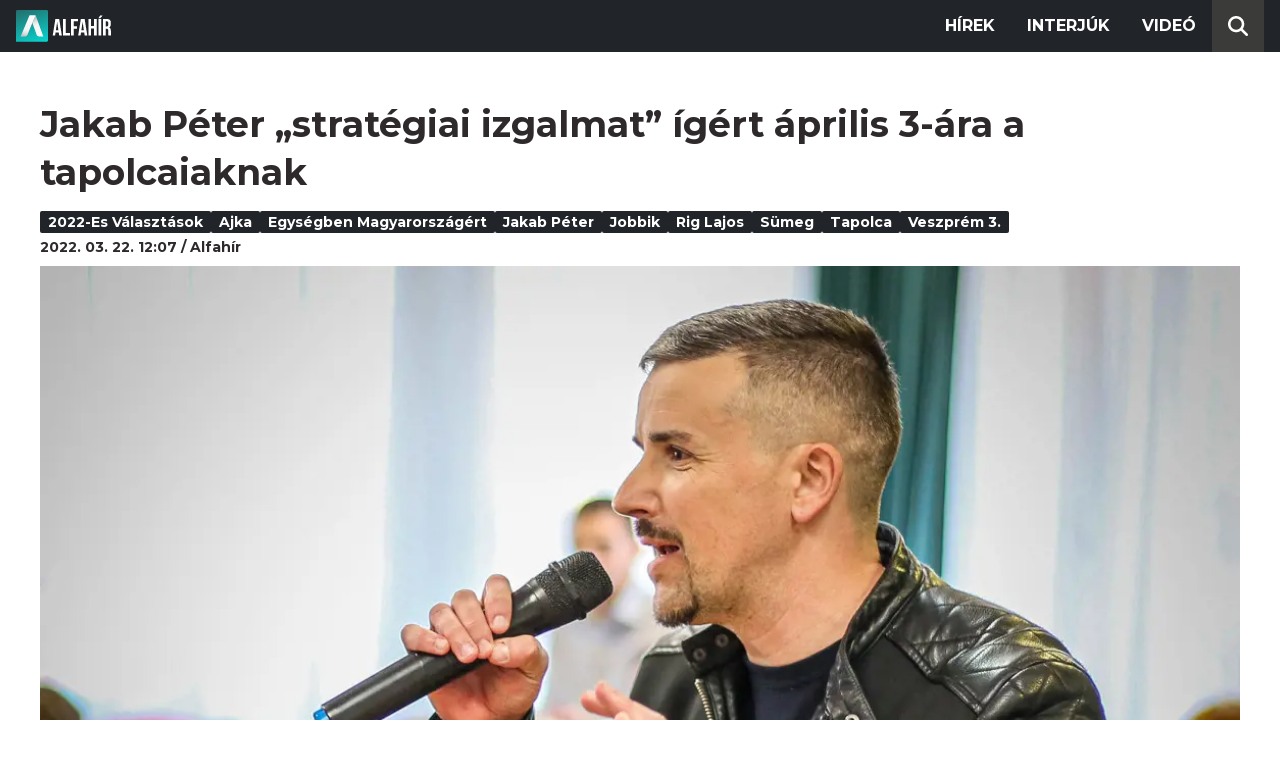

--- FILE ---
content_type: text/html; charset=utf-8
request_url: https://alfahir.hu/hirek/2022es_valasztasok_ajka_sumeg_tapolca_rig_lajos_jakab_peter_jobbik_egysegben
body_size: 9820
content:
<!DOCTYPE html><html lang="hu"><head><meta charset="utf-8"><meta http-equiv="X-UA-Compatible" content="IE=edge"><meta name="Environment:Name" content="Production"><meta name="Configuration:ApplicationInsights:InstrumentationKey" content="812ab63d-aee6-4419-bac5-cb941f730375"><meta name="Configuration:Clarity:Tag" content="exwl9obq9y"><meta name="Configuration:GoogleAnalytics:MeasurementId" content="G-W3CYYNNSP3"><meta name="Configuration:GoogleAnalytics:TrackingId" content="G-W3CYYNNSP3"><meta name="Configuration:GoogleAds:ConversionId" content="AW-11139696840"><meta name="Configuration:Facebook:PixelId" content="217285803268827"><meta name="Configuration:WebPush:Vapid:PublicKey" content="BIeD8Zuhq8o5wafkHgZht23hUitQzTIk52JUFtQJ1i6YXTBu7lEnyo1p8LyIwc3uPFfYDxDvI2USncPxbKpSEPM"><meta charset="utf-8"><meta name="viewport" content="width=device-width, initial-scale=1.0"><link rel="preconnect" href="https://fonts.googleapis.com"><link rel="preconnect" href="https://fonts.gstatic.com" crossorigin><link href="https://fonts.googleapis.com/css2?family=Montserrat:wght@300;400;700&family=PT+Serif:ital,wght@0,400;0,700;1,400;1,700&display=swap" rel="stylesheet" /><link rel="stylesheet" href="/dist/index.css?v=FoNdeYdhjYhdZLe5eUy4tW4-6juujBpKz8tdMAZ_xbk" /><script src="/dist/index.min.js?v=O46NDsDg1zrnFxrYhiuSvQzf6dPJI-DfJfDgxxvy4Ho" defer></script><!--AdOcean junk(can't be async or defer)--><script src="https://gemhu.adocean.pl/files/js/ado.js"></script><script src="/scripts/adocean-config.js"></script><!--Pahtpw junk(can't be async or defer)--><script async src="//pahtpw.tech/c/alfahir.hu.js"></script><script src="/scripts/adocean-master-article-details.js"></script><script src="/scripts/adocean-master-article-details-mobile.js"></script><title>Jakab P&#xE9;ter &#x201E;strat&#xE9;giai izgalmat&#x201D; &#xED;g&#xE9;rt &#xE1;prilis 3-&#xE1;ra a tapolcaiaknak - Alfahir.hu</title><meta name="title" content="Jakab P&#xE9;ter &#x201E;strat&#xE9;giai izgalmat&#x201D; &#xED;g&#xE9;rt &#xE1;prilis 3-&#xE1;ra a tapolcaiaknak - Alfahir.hu"><meta name="description" content="Alfahir.hu"><meta name="keywords" content="2022-es v&#xE1;laszt&#xE1;sok, Ajka, Egys&#xE9;gben Magyarorsz&#xE1;g&#xE9;rt, Jakab P&#xE9;ter, Jobbik, Rig Lajos, S&#xFC;meg, Tapolca, Veszpr&#xE9;m 3."><link rel="canonical" href="https://alfahir.hu/hirek/2022es_valasztasok_ajka_sumeg_tapolca_rig_lajos_jakab_peter_jobbik_egysegben"><link rel="alternate" href="/hirek/2022es_valasztasok_ajka_sumeg_tapolca_rig_lajos_jakab_peter_jobbik_egysegben/schema.org.jsonld" type="application/ld+json"><link rel="alternate" href="/hirek/2022es_valasztasok_ajka_sumeg_tapolca_rig_lajos_jakab_peter_jobbik_egysegben/oembed.json" type="application/json+oembed"><link rel="alternate" href="/hirek/2022es_valasztasok_ajka_sumeg_tapolca_rig_lajos_jakab_peter_jobbik_egysegben/oembed.xml" type="text/xml+oembed"><link rel="prev" href="/hirek/koronavirus_korhazak_egeszsegugy_fizetes" type="text/html"><link rel="next" href="/hirek/erdo_peter_husvet_szent_istvanbazilika_unnep_keresztenyseg" type="text/html"><meta property="og:site_name" content="Alfahir.hu"><meta property="og:title" content="Jakab P&#xE9;ter &#x201E;strat&#xE9;giai izgalmat&#x201D; &#xED;g&#xE9;rt &#xE1;prilis 3-&#xE1;ra a tapolcaiaknak - Alfahir.hu"><meta property="og:description" content="Alfahir.hu"><meta property="og:url" content="https://alfahir.hu/hirek/2022es_valasztasok_ajka_sumeg_tapolca_rig_lajos_jakab_peter_jobbik_egysegben"><meta property="og:image" content="https://blobs.alfahir.hu/covers-by-articles/6a3591a9-deeb-40e0-9d73-d8c4c197babd/6e4d17f2-333b-47cb-8366-1a68ccd8112a/1200x800.jpg"><meta property="og:type" content="article"><meta name="og:article:published_time" content="2022-03-22T11:07:50Z"><meta name="twitter:title" content="Jakab P&#xE9;ter &#x201E;strat&#xE9;giai izgalmat&#x201D; &#xED;g&#xE9;rt &#xE1;prilis 3-&#xE1;ra a tapolcaiaknak - Alfahir.hu"><meta name="twitter:description" content="Alfahir.hu"><meta name="twitter:url" content="https://alfahir.hu/hirek/2022es_valasztasok_ajka_sumeg_tapolca_rig_lajos_jakab_peter_jobbik_egysegben"><meta property="twitter:image" content="https://blobs.alfahir.hu/covers-by-articles/6a3591a9-deeb-40e0-9d73-d8c4c197babd/6e4d17f2-333b-47cb-8366-1a68ccd8112a/1200x800.jpg"><meta property="fb:app_id" content="581227225377082"><meta property="og:locale" content="hu_HU"><meta name="twitter:card" content="summary"><link rel="alternate" href="/syndication/rss.xml" type="application/rss+xml"><link rel="alternate" href="/syndication/atom.xml" type="application/atom+xml"><link rel="manifest" href="/manifest.webmanifest"><link rel="search" type="application/opensearchdescription+xml" href="/search.osdx"></head><body><header b-jxme7igl9x class="header container-fluid"><div b-jxme7igl9x class="centered"><nav b-jxme7igl9x class="nav"><span b-jxme7igl9x class="nav-toggler-icon"></span><div b-jxme7igl9x class="logo-wrapper"><a b-jxme7igl9x href="/" class="logo-link"><img class="logo" src="/assets/images/logo.svg?v=_iZ7wEfjeI2EU97eJ8hFE0DcuRxjxZ0eiXUkiaTowHw" width="123" height="48" alt="Alfahír logo" /></a></div><ul b-jxme7igl9x class="menu"><li b-jxme7igl9x class="menu-item"><a b-jxme7igl9x class="menu-item-link" href="/hirek">Hírek</a></li><li b-jxme7igl9x class="menu-item"><a b-jxme7igl9x class="menu-item-link" href="/hirek/cimkek/interju">Interjúk</a></li><li b-jxme7igl9x class="menu-item"><a b-jxme7igl9x class="menu-item-link" href="/videok">Videó</a></li></ul><div b-jxme7igl9x class="show-search-button"><svg b-jxme7igl9x class="search-icon" xmlns="http://www.w3.org/2000/svg" viewBox="0 0 512 512"><path b-jxme7igl9x d="M416 208c0 45.9-14.9 88.3-40 122.7L502.6 457.4c12.5 12.5 12.5 32.8 0 45.3s-32.8 12.5-45.3 0L330.7 376c-34.4 25.2-76.8 40-122.7 40C93.1 416 0 322.9 0 208S93.1 0 208 0S416 93.1 416 208zM208 352a144 144 0 1 0 0-288 144 144 0 1 0 0 288z"></svg></div></nav><div b-jxme7igl9x class="search-bar container-fluid"><form class="search-form"><input b-jxme7igl9x class="search-input" type="search" name="query"><input b-jxme7igl9x class="search-button" type="submit" value="Keresés"></form></div></div></header><main b-jxme7igl9x class="main"><div class="page article-details"><div class="container-fluid"><article class="centered"><h1 class="article-title">Jakab P&#xE9;ter &#x201E;strat&#xE9;giai izgalmat&#x201D; &#xED;g&#xE9;rt &#xE1;prilis 3-&#xE1;ra a tapolcaiaknak</h1><div class="article-info"><ul class="article-tags"><li class="article-tag"><a class="article-tag-link" href="/hirek/cimkek/2022es_valasztasok">2022-es v&#xE1;laszt&#xE1;sok</a></li><li class="article-tag"><a class="article-tag-link" href="/hirek/cimkek/ajka">Ajka</a></li><li class="article-tag"><a class="article-tag-link" href="/hirek/cimkek/egysegben_magyarorszagert">Egys&#xE9;gben Magyarorsz&#xE1;g&#xE9;rt</a></li><li class="article-tag"><a class="article-tag-link" href="/hirek/cimkek/jakab_peter">Jakab P&#xE9;ter</a></li><li class="article-tag"><a class="article-tag-link" href="/hirek/cimkek/jobbik">Jobbik</a></li><li class="article-tag"><a class="article-tag-link" href="/hirek/cimkek/rig_lajos">Rig Lajos</a></li><li class="article-tag"><a class="article-tag-link" href="/hirek/cimkek/sumeg">S&#xFC;meg</a></li><li class="article-tag"><a class="article-tag-link" href="/hirek/cimkek/tapolca">Tapolca</a></li><li class="article-tag"><a class="article-tag-link" href="/hirek/cimkek/veszprem_3">Veszpr&#xE9;m 3.</a></li></ul><div class="article-date-author"><span class="article-date">2022. 03. 22. 12:07</span><span class="separator slash"></span><span class="article-author">Alfah&#xED;r</span></div></div><div class="article-image-wrapper"><img class="article-image" src="https://blobs.alfahir.hu/covers-by-articles/6a3591a9-deeb-40e0-9d73-d8c4c197babd/6e4d17f2-333b-47cb-8366-1a68ccd8112a/1200x800.webp" alt="Jakab P&#xE9;ter &#x201E;strat&#xE9;giai izgalmat&#x201D; &#xED;g&#xE9;rt &#xE1;prilis 3-&#xE1;ra a tapolcaiaknak" /></div><div class="article-ad"><div class="netadsbnnrzns" id="ntdBnrId_10487" style="display: none;"></div></div><div class="article-ad-desktop"><div class="netadsbnnrzns" id="ntdBnrId_10494" style="display: none;"></div></div><div class="article-content-wrapper"><div class="article-content"><p>Nagy várakozással és jó esélyekkel indul neki a kampány utolsó két hetének Rig Lajos, az Egységben Magyarországért jobbikos jelöltje Veszprém megye 3. választókerületében. Pártjának elnöke, Jakab Péter hétfőn Ajkán és Tapolcán is találkozott a választókkal, és mindkét helyszínen a várakozásokat felülmúló létszám fogadta. Így azután az Ajkán megtartott standolás is utcafórumba „csapott át”, a helybéliek ugyanis – dacára a hétfő délelőtti időpontnak és a nem túl aktív mozgósításnak – meglehetősen sokan gyűltek össze.</p>

<drupal-entity data-align="center" data-embed-button="media_photo" data-entity-embed-display="view_mode:media.embed_photo" data-entity-embed-display-settings="" data-entity-type="media" data-entity-uuid="fb5890ac-edbe-49cb-bb34-31cbfdc29da4" data-langcode="hu"></drupal-entity>

<p>A délutáni tapolcai fórumra azután szó szerint zsúfolásig telt meg a Tamási Áron Művelődési Központ díszterme. Bár a szervezők egy tucat pótszéket is beraktak a terembe, így is sokan csak állva vagy épp a terem előtt tudták végighallgatni a Fidesz kihívója és az ellenzéki pártvezér mondanivalóját.</p>

<drupal-entity data-align="center" data-embed-button="media_photo" data-entity-embed-display="view_mode:media.embed_photo" data-entity-embed-display-settings="" data-entity-type="media" data-entity-uuid="0baf1e30-d319-46a9-bd35-ad71e6514fef" data-langcode="hu"></drupal-entity>

<p>Jakab Péter beszédét azzal kezdte, hogy egy hatalmas tapsot kért a tanároknak, akik annak ellenére is sztrájkolnak, hogy a kormányzat fenyegeti őket. Ám kiemelte, a diákok és a szülők kiállnak a tanárok mellett. Kiemelte, egy kezdő pedagógus nettó 160 ezer forintért vállalja a küzdelmet a gyermekekért.</p>

<blockquote>
<p>Amíg ilyen tanárai vannak ennek a nemzetnek, én nem féltem az országot!</p>
</blockquote>

<p>– hangsúlyozta.</p>

<p>Erős iróniával, nagy derültséget kiváltva mondta, a Fidesz ígérete az volt, hogy megoldja azt a problémát, hogy „itt, Tapolca környékén is nagyon sok óvodás akar nemi átalakító műtétet”. Kabarénak nevezte, hogy ez az ország problémája, és nem az euróárfolyam, a benzin ára és hiánya, az alacsony bérszínvonal vagy hogy épp <a href="https://alfahir.hu/2022/03/13/katonai_dron_zagrab_horvatorszag_legibomba_oroszorszag_ukrajna_oroszukran_haboru">robbanóanyaggal teli drónok repkednek</a> Paks fölött.</p>

<p>Az ellenzéki pártelnök úgy vélte, a kormány „stratégiai nyugalma” azt jelenti, hogy a kormány nem tesz semmit, csakhogy egy ilyen kormány nem létezik. „Ami van, az egy maffiaszervezet, ezt a maffiaszervezetet kell nekünk április 3-án legyőzni” – húzta alá, majd hozzátette, ennek eszköze az összefogás, amit az előválasztás koronázott meg. Jakab rámutatott, az előválasztáson részt vevő választók döntötték el, hogy „Rig Lajos legyen az, aki Navracsics Tibort le fogja győzni”, és Márki-Zay Péter pedig Orbán Viktor kihívója legyen.</p>

<p>Jakab Péter felidézte, tizenkét év alatt gyűlöletet adott a választóknak, valakit mindig meg kellett állítani. „Most nem a 90 éves Sorost, hanem az óvodásokat” – fűzte hozzá. A pártelnök azt mondta</p>

<div class="yellowbg"><span class="greytext">a gyűlölet a Fidesz közösségi élménye, míg az ellenzéké az összefogás, a szolidaritás, mert ez adja a nemzet nagyságát.</span></div>

<p>Úgy vélte, a Fidesz nem nemzeti, mert úgy szétverte az egészségügyet, hogy évente 30 ezer honfitársunk abba hal bele, hogy nem kerül sorra a kórházi várólistán. Jakab keserédesen azt is megjegyezte, a „lopott pénzt vissza tudják adni a nemzetnek, arra meglesznek a jogi keretek és a hatósági eszközök, de az elhunytakat senki nem tudja visszaadni ennek az országnak”.</p>

<p>A korrupcióról szólva Jakab azt hangsúlyozta, míg máshol az egy rendszerhiba, Magyarországon viszont „a rendszer maga”. Utalt Völner Pál esetére, aki még akkor is kenőpénzt vett át, amikor a képviselői esküjét letette, majd az igazságügyi miniszter helyetteseként aláírhatta, kiket <a href="https://alfahir.hu/2021/07/18/nso_izrael_okostelefon_kemprogram_pegasus_megfigyeles_leleplezes">hallgassanak le</a> a Pegasus kémszoftverrel. Hozzátette, a végrehajtómaffia feje azt mondta, Völner „még olcsó volt”. Feltette a kérdést, akkor ki a drága? „Navracsics a drága, vagy ő csak lesz a drága?”</p>

<drupal-entity data-align="center" data-embed-button="media_photo" data-entity-embed-display="view_mode:media.embed_photo" data-entity-embed-display-settings="" data-entity-type="media" data-entity-uuid="999c207e-f686-4b78-b44b-7004407f72c6" data-langcode="hu"></drupal-entity>

<p>Az ellenzéki vezető közölte, hazánk „Kelet-Közép-Európa Svájca lehetne” az uniós források és a magyar adófizetők befizetései révén. Ezekből a pénzekből egy bérlakásépítési programra futotta volna, hogy a fiataloknak ne 20 éves lakáshitellel kezdődjön az élete. Hosszan sorolta a lengyel kormány <a href="https://alfahir.hu/2022/01/27/lengyelorszag_afacsokkentes_uzemanyag_elelmiszer_foldgaz_andrzej_duda">intézkedéseit</a>, akik</p>

<div class="yellowbg"><span class="greytext">elengedték az alapvető élelmiszerek áfáját és csökkentették a benzinét.</span></div>

<p>„Stratégiai nyugalom, mondják ők. Mi ezzel szemben stratégiai izgalmat ígérünk nekik április 3-a után” – húzta alá, hozzátéve, azonnal meg kell kezdeni az elszámoltatást, ami az Egységben Magyarországért ellenzéki együttműködés minden pártjának írásban rögzített alapvetése. Emlékeztetett, Romániában bilincsben viszik el a korrupt politikusokat, Bulgáriában a volt miniszterelnököt <a href="https://alfahir.hu/2022/03/18/bulgaria_bojko_boriszov_korrupcio_europai_ugyeszseg">ültették le</a>, Szlovákiában pedig <a href="https://alfahir.hu/2021/09/21/szlovakia_elszamoltatas">14 évet kapott</a> a korábbi legfőbb ügyész.</p>

<blockquote>
<p>Felkészül Polt Péter</p>
</blockquote>

<p>– figyelmeztetett. „Aki lepapírozta a nemzet kifosztását, az bűnrészes” – fűzte hozzá nagy tapsot kiváltva.</p>

<p>Jakab emlékeztetett, az uniós helyreállítási alapban 6000 milliárd forint most is ott van, ám „Brüsszel azt mondta, ezt a pénzt nem adja oda, csak akkor, ha Viktor, megígéred, hogy nem lopod el, mert az a pénz a magyar emberé, nem a tied. És Viktor sokat szokott ígérni, de ezt nem tudta megígérni” – közölte, amire a közönség részéről nagy derültség volt a válasz. A pártelnök azt mondta, ez a pénz április 3-ára vár, hogy oda jusson, amire az unió szánja.</p>

<p>Az ellenzéki vezető rámutatott, nem lehet egyik napról a másikra mindent helyrerakni, de</p>

<div class="yellowbg"><span class="greytext">lépésről lépésre közelebb lehet jutni a rendszerváltáshoz, a szabadsághoz és a jóléthez.</span></div>

<p>Felidézte, országjárása során sokszor mondják neki, hogy a Kádár-rendszerben jobban éltek. „És ez nem a Kádár-rendszer dicsősége, hanem az Orbán-rendszer szégyene, mert azt jelenti, hogy elvesztegettünk harminckét évet” – mutatott rá.</p>

<p>A háborúval kapcsolatban Jakab azt az esetet említette, mikor a határról hoztak menekülteket Budapestre, akik azt mondták, „látod, Péter, ide vezet az a politika, amit Orbán művelt”. A történelemtanár végzettségű pártvezető szerint az orosz agresszió után „a vasfüggöny le fog ereszkedni”, ami után mindenkinek el kell döntenie, hova tartozik.</p>

<h2 class="body-title">Rig Lajos: cél a korrupt politikai rendszer leváltása</h2>

<p>A pártelnök beszéde után Rig Lajos, az ellenzéki Egységben Magyarországért jobbikos képviselőjelöltje azzal kezdte, hogy köszönetet mondott a tapolcaiaknak és a térség többi polgárának, amiért támogatták őt az ajánlásgyűjtés során. Arra kérte a választókat, hogy</p>

<div class="yellowbg"><span class="greytext">ezt a lendületet barátaik, gyermekeik, ismerőseik felé is közvetítsék, győzzék meg a bizonytalanokat, mert ez a választás még nincs eldöntve, hanem azt ők döntik el.</span></div>

<p>Emlékeztetett, az Orbán-kormánynak tizenkét éve volt kétharmados felhatalmazással, hogy pozitív hatásokkal jövőt mutasson az embereknek. Ehelyett NER-es oligarchák szereznek tulajdont a Balatonnál, befektetők építik be teljesen a Balaton-partot, Fidesz-oligarchák ütik fel a fejüket a körzetben. Rig rámutatott, ők a pénzt megpróbálják átmenteni alapítványokba, a felsőoktatási intézményeknél létrehozott alapkezelő alapítványok ezt a célt szolgálják – mondta. A lopott pénz visszajár – hangsúlyozta az ellenzéki honatya.</p>

<drupal-entity data-align="center" data-embed-button="media_photo" data-entity-embed-display="view_mode:media.embed_photo" data-entity-embed-display-settings="" data-entity-type="media" data-entity-uuid="329c6cc1-0cf7-45b2-bd61-ca4294ed8a85" data-langcode="hu"></drupal-entity>

<p>Mostanra a hat párt vezetői meghallották a választók szavát, és kidolgozták, hogyan tud úgy együtt dolgozni hat párt, hogy különböző ideológiai nézeteik vannak.</p>

<blockquote>
<p>Egy a legfontosabb: a nép kívánsága, a nép akarata, az, hogy ezt a korrupt politikai rendszert leváltsák</p>
</blockquote>

<p>– húzta alá Rig Lajos, akit a lakossági fórum után Jakab Péterrel együtt még hosszú ideig ott tartottak a helyiek beszélgetni, fotózkodni.</p>

<div>{block:block_content:83f6f420-ec81-488d-9ade-46fde05c55af}</div>

<p>&nbsp;</p><div class="article-ad"><!--start slave--><div id="adoceangemhunmejonhkxj"></div><script type="text/javascript" src="/scripts/adocean-slave-adoceangemhunmejonhkxj.js"></script><!--end slave--></div><!--Netadclick--><script async data-zone="alfahir_native" src="https://cfusionsys.com/client-v2-1-0.js"></script><div class="article-ad"><!--start slave--><div id="adoceangemhuknlpblrohe"></div><script type="text/javascript" src="/scripts/adocean-slave-adoceangemhuknlpblrohe.js"></script><!--end slave--></div></div><aside class="related-articles"><div class="related-articles-title">Friss híreink</div><div class="article-ad-fixed"><div class="netadsbnnrzns" id="ntdBnrId_10489" style="display: none;"></div></div><ul class="related-articles-list list-unstyled"><li class="related-articles-list-item"><a class="related-article" href="/hirek/brenner-koloman-fel-kell-sorakoznunk-a-felvideki-magyarsag-mellett"><img class="related-article-image img-fluid" src="https://blobs.alfahir.hu/covers-by-articles/20528c85-c90a-4ee2-aab4-e612b6f4e938/ce2776c3-bdc3-4816-9102-1f8240c5bbb0/342x192.webp" alt="Brenner Koloman: &#x201E;Fel kell sorakoznunk a felvid&#xE9;ki magyars&#xE1;g mellett&#x201D;" /><div class="related-article-title">Brenner Koloman: &#x201E;Fel kell sorakoznunk a felvid&#xE9;ki magyars&#xE1;g mellett&#x201D;</div></a></li><li class="related-articles-list-item"><a class="related-article" href="/hirek/a-szekesfehervariak-szolidaritasi-adojanak-a-kornyek-problemait-kell-megoldania"><img class="related-article-image img-fluid" src="https://blobs.alfahir.hu/covers-by-articles/1575f138-ac55-4cf0-b0a3-5fa286ec21c5/50b1248c-8716-4501-a350-63c59d49a89d/342x192.webp" alt="A sz&#xE9;kesfeh&#xE9;rv&#xE1;riak szolidarit&#xE1;si ad&#xF3;j&#xE1;nak a k&#xF6;rny&#xE9;k probl&#xE9;m&#xE1;it kell megoldania" /><div class="related-article-title">A sz&#xE9;kesfeh&#xE9;rv&#xE1;riak szolidarit&#xE1;si ad&#xF3;j&#xE1;nak a k&#xF6;rny&#xE9;k probl&#xE9;m&#xE1;it kell megoldania</div></a></li><li class="related-articles-list-item"><a class="related-article" href="/hirek/a-dizelesek-jobban-jarnak-ha-meg-szerdan-tankolnak"><img class="related-article-image img-fluid" src="https://blobs.alfahir.hu/covers-by-articles/2f4a31e7-91f4-4e1a-9dc0-451f6cbd4300/2ac2633a-05f8-4ede-bcca-2ca424d8f9a1/342x192.webp" alt="A d&#xED;zelesek jobban j&#xE1;rnak, ha m&#xE9;g szerd&#xE1;n tankolnak" /><div class="related-article-title">A d&#xED;zelesek jobban j&#xE1;rnak, ha m&#xE9;g szerd&#xE1;n tankolnak</div></a></li><li class="related-articles-list-item"><a class="related-article" href="/hirek/szerdan-is-elkeserito-szamot-kozolt-a-ksh"><img class="related-article-image img-fluid" src="https://blobs.alfahir.hu/covers-by-articles/de4ddf0b-061c-46bb-89ae-4821151c07b4/255e95a8-695d-4d88-b93a-c8b02e9c078d/342x192.webp" alt="Szerd&#xE1;n is elkeser&#xED;t&#x151; sz&#xE1;mot k&#xF6;z&#xF6;lt a KSH" /><div class="related-article-title">Szerd&#xE1;n is elkeser&#xED;t&#x151; sz&#xE1;mot k&#xF6;z&#xF6;lt a KSH</div></a></li><li class="related-articles-list-item"><a class="related-article" href="/hirek/venezuela-utan-iran-miatt-feszult-egymasnak-trump-es-putyin"><img class="related-article-image img-fluid" src="https://blobs.alfahir.hu/covers-by-articles/bb3c8552-a963-4c04-b8fd-25a7bfe81ee8/ee3c9f51-f7ae-4110-8505-84608865c7bf/342x192.webp" alt="Venezuela ut&#xE1;n Ir&#xE1;n miatt fesz&#xFC;lt egym&#xE1;snak Trump &#xE9;s Putyin" /><div class="related-article-title">Venezuela ut&#xE1;n Ir&#xE1;n miatt fesz&#xFC;lt egym&#xE1;snak Trump &#xE9;s Putyin</div></a></li><li class="related-articles-list-item"><a class="related-article" href="/hirek/megmenekultunk-az-onos-esotol"><img class="related-article-image img-fluid" src="https://blobs.alfahir.hu/covers-by-articles/c407ba4b-bd28-4b8b-be20-67af3295ad54/12dca286-d135-42e2-ae64-8578ac6cbf00/342x192.webp" alt="Megmenek&#xFC;lt&#xFC;nk az &#xF3;nos es&#x151;t&#x151;l" /><div class="related-article-title">Megmenek&#xFC;lt&#xFC;nk az &#xF3;nos es&#x151;t&#x151;l</div></a></li><li class="related-articles-list-item"><a class="related-article" href="/hirek/mi-lesz-az-orszaggal-aprilis-13an"><img class="related-article-image img-fluid" src="https://blobs.alfahir.hu/covers-by-articles/1cd51d88-18d1-4e77-86bc-e14e6cad63ae/c1022b93-2229-4f5a-8a94-716319532e88/342x192.webp" alt="Mi lesz az orsz&#xE1;ggal &#xE1;prilis 13-&#xE1;n?" /><div class="related-article-title">Mi lesz az orsz&#xE1;ggal &#xE1;prilis 13-&#xE1;n?</div></a></li><li class="related-articles-list-item"><a class="related-article" href="/hirek/megint-valtozik-a-benzinar-ime"><img class="related-article-image img-fluid" src="https://blobs.alfahir.hu/covers-by-articles/01e5a096-6943-4f9c-8cef-98ce37b1ff4f/86bc68ce-a7ed-41e3-a6c4-d354043d16a5/342x192.webp" alt="Megint v&#xE1;ltozik a benzin&#xE1;r, &#xED;me!" /><div class="related-article-title">Megint v&#xE1;ltozik a benzin&#xE1;r, &#xED;me!</div></a></li><li class="related-articles-list-item"><a class="related-article" href="/hirek/orban-viktorek-13-eve-tudnak-a-szolo-utcai-botranyrol"><img class="related-article-image img-fluid" src="https://blobs.alfahir.hu/covers-by-articles/8fc24ac3-921c-4dd6-8e57-1ad66bf0fe89/bf87555c-2daa-4ff0-af77-962acdb6fb11/342x192.webp" alt="Orb&#xE1;n Viktor&#xE9;k 13 &#xE9;ve tudnak a Sz&#x151;l&#x151; utcai botr&#xE1;nyr&#xF3;l" /><div class="related-article-title">Orb&#xE1;n Viktor&#xE9;k 13 &#xE9;ve tudnak a Sz&#x151;l&#x151; utcai botr&#xE1;nyr&#xF3;l</div></a></li></ul><div class="article-ad-fixed"><!--start slave--><div id="adoceangemhuwjpfewjmnu"></div><script type="text/javascript" src="/scripts/adocean-slave-adoceangemhuwjpfewjmnu.js"></script><!--end slave--></div><div class="article-ad-fixed"><!--start slave--><div id="adoceangemhutkgmhtdrip"></div><script type="text/javascript" src="/scripts/adocean-slave-adoceangemhutkgmhtdrip.js"></script><!--end slave--></div></aside></div></article></div></div></main><footer b-jxme7igl9x class="footer"><div b-jxme7igl9x class="container-fluid"><div b-jxme7igl9x class="footer-content centered"><a class="logo-link" href="/"><img class="logo" src="/assets/images/logo.svg?v=_iZ7wEfjeI2EU97eJ8hFE0DcuRxjxZ0eiXUkiaTowHw" width="123" height="48" alt="Alfahír logo" /></a><ul b-jxme7igl9x class="footer-links"><li b-jxme7igl9x><a b-jxme7igl9x class="footer-link" href="/adatvedelem">Adatvédelem</a></li><li b-jxme7igl9x><a b-jxme7igl9x class="footer-link" href="/impresszum">Impresszum</a></li><li b-jxme7igl9x><a b-jxme7igl9x class="footer-link" href="mailto:szerk@alfahir.hu">Kapcsolat</a></li></ul><div b-jxme7igl9x class="copyright">&copy; 2026 Alfahír</div></div></div></footer></body></html>

--- FILE ---
content_type: text/javascript
request_url: https://alfahir.hu/scripts/adocean-master-article-details-mobile.js
body_size: -359
content:
/* (c)AdOcean 2003-2024, MASTER: Freedom_Media_hu.alfahir.hu.mobil cikkoldal */
ado.master({ id: 'U.KcUKx27Vk0DmlEzn3W7onAf2mLmG9eQLok3TLIagz.l7', server: 'gemhu.adocean.pl' });